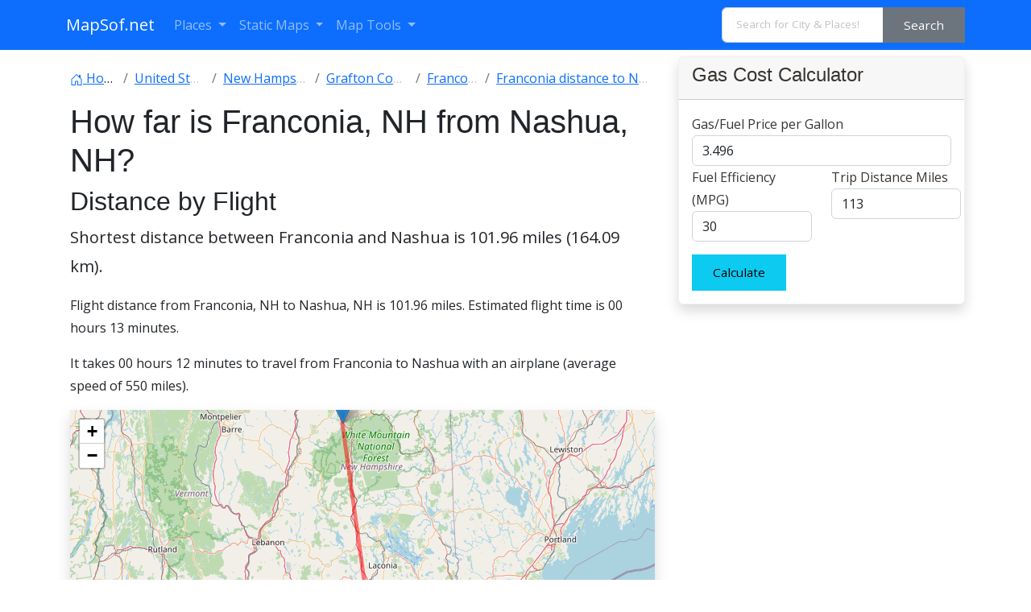

--- FILE ---
content_type: text/html; charset=UTF-8
request_url: https://www.mapsof.net/distance/franconia-nh-to-nashua
body_size: 12217
content:
<!DOCTYPE html><html lang="en" data-bs-theme="auto"><head><meta charset="utf-8"/>
<script>var __ezHttpConsent={setByCat:function(src,tagType,attributes,category,force,customSetScriptFn=null){var setScript=function(){if(force||window.ezTcfConsent[category]){if(typeof customSetScriptFn==='function'){customSetScriptFn();}else{var scriptElement=document.createElement(tagType);scriptElement.src=src;attributes.forEach(function(attr){for(var key in attr){if(attr.hasOwnProperty(key)){scriptElement.setAttribute(key,attr[key]);}}});var firstScript=document.getElementsByTagName(tagType)[0];firstScript.parentNode.insertBefore(scriptElement,firstScript);}}};if(force||(window.ezTcfConsent&&window.ezTcfConsent.loaded)){setScript();}else if(typeof getEzConsentData==="function"){getEzConsentData().then(function(ezTcfConsent){if(ezTcfConsent&&ezTcfConsent.loaded){setScript();}else{console.error("cannot get ez consent data");force=true;setScript();}});}else{force=true;setScript();console.error("getEzConsentData is not a function");}},};</script>
<script>var ezTcfConsent=window.ezTcfConsent?window.ezTcfConsent:{loaded:false,store_info:false,develop_and_improve_services:false,measure_ad_performance:false,measure_content_performance:false,select_basic_ads:false,create_ad_profile:false,select_personalized_ads:false,create_content_profile:false,select_personalized_content:false,understand_audiences:false,use_limited_data_to_select_content:false,};function getEzConsentData(){return new Promise(function(resolve){document.addEventListener("ezConsentEvent",function(event){var ezTcfConsent=event.detail.ezTcfConsent;resolve(ezTcfConsent);});});}</script>
<script>if(typeof _setEzCookies!=='function'){function _setEzCookies(ezConsentData){var cookies=window.ezCookieQueue;for(var i=0;i<cookies.length;i++){var cookie=cookies[i];if(ezConsentData&&ezConsentData.loaded&&ezConsentData[cookie.tcfCategory]){document.cookie=cookie.name+"="+cookie.value;}}}}
window.ezCookieQueue=window.ezCookieQueue||[];if(typeof addEzCookies!=='function'){function addEzCookies(arr){window.ezCookieQueue=[...window.ezCookieQueue,...arr];}}
addEzCookies([{name:"ezoab_310271",value:"mod101; Path=/; Domain=mapsof.net; Max-Age=7200",tcfCategory:"store_info",isEzoic:"true",},{name:"ezosuibasgeneris-1",value:"11954da6-388b-4d7e-5e76-cb9d4436bfb0; Path=/; Domain=mapsof.net; Expires=Tue, 19 Jan 2027 05:44:20 UTC; Secure; SameSite=None",tcfCategory:"understand_audiences",isEzoic:"true",}]);if(window.ezTcfConsent&&window.ezTcfConsent.loaded){_setEzCookies(window.ezTcfConsent);}else if(typeof getEzConsentData==="function"){getEzConsentData().then(function(ezTcfConsent){if(ezTcfConsent&&ezTcfConsent.loaded){_setEzCookies(window.ezTcfConsent);}else{console.error("cannot get ez consent data");_setEzCookies(window.ezTcfConsent);}});}else{console.error("getEzConsentData is not a function");_setEzCookies(window.ezTcfConsent);}</script><script type="text/javascript" data-ezscrex='false' data-cfasync='false'>window._ezaq = Object.assign({"edge_cache_status":11,"edge_response_time":443,"url":"https://www.mapsof.net/distance/franconia-nh-to-nashua"}, typeof window._ezaq !== "undefined" ? window._ezaq : {});</script><script type="text/javascript" data-ezscrex='false' data-cfasync='false'>window._ezaq = Object.assign({"ab_test_id":"mod101"}, typeof window._ezaq !== "undefined" ? window._ezaq : {});window.__ez=window.__ez||{};window.__ez.tf={};</script><script type="text/javascript" data-ezscrex='false' data-cfasync='false'>window.ezDisableAds = true;</script>
<script data-ezscrex='false' data-cfasync='false' data-pagespeed-no-defer>var __ez=__ez||{};__ez.stms=Date.now();__ez.evt={};__ez.script={};__ez.ck=__ez.ck||{};__ez.template={};__ez.template.isOrig=true;__ez.queue=__ez.queue||function(){var e=0,i=0,t=[],n=!1,o=[],r=[],s=!0,a=function(e,i,n,o,r,s,a){var l=arguments.length>7&&void 0!==arguments[7]?arguments[7]:window,d=this;this.name=e,this.funcName=i,this.parameters=null===n?null:w(n)?n:[n],this.isBlock=o,this.blockedBy=r,this.deleteWhenComplete=s,this.isError=!1,this.isComplete=!1,this.isInitialized=!1,this.proceedIfError=a,this.fWindow=l,this.isTimeDelay=!1,this.process=function(){f("... func = "+e),d.isInitialized=!0,d.isComplete=!0,f("... func.apply: "+e);var i=d.funcName.split("."),n=null,o=this.fWindow||window;i.length>3||(n=3===i.length?o[i[0]][i[1]][i[2]]:2===i.length?o[i[0]][i[1]]:o[d.funcName]),null!=n&&n.apply(null,this.parameters),!0===d.deleteWhenComplete&&delete t[e],!0===d.isBlock&&(f("----- F'D: "+d.name),m())}},l=function(e,i,t,n,o,r,s){var a=arguments.length>7&&void 0!==arguments[7]?arguments[7]:window,l=this;this.name=e,this.path=i,this.async=o,this.defer=r,this.isBlock=t,this.blockedBy=n,this.isInitialized=!1,this.isError=!1,this.isComplete=!1,this.proceedIfError=s,this.fWindow=a,this.isTimeDelay=!1,this.isPath=function(e){return"/"===e[0]&&"/"!==e[1]},this.getSrc=function(e){return void 0!==window.__ezScriptHost&&this.isPath(e)&&"banger.js"!==this.name?window.__ezScriptHost+e:e},this.process=function(){l.isInitialized=!0,f("... file = "+e);var i=this.fWindow?this.fWindow.document:document,t=i.createElement("script");t.src=this.getSrc(this.path),!0===o?t.async=!0:!0===r&&(t.defer=!0),t.onerror=function(){var e={url:window.location.href,name:l.name,path:l.path,user_agent:window.navigator.userAgent};"undefined"!=typeof _ezaq&&(e.pageview_id=_ezaq.page_view_id);var i=encodeURIComponent(JSON.stringify(e)),t=new XMLHttpRequest;t.open("GET","//g.ezoic.net/ezqlog?d="+i,!0),t.send(),f("----- ERR'D: "+l.name),l.isError=!0,!0===l.isBlock&&m()},t.onreadystatechange=t.onload=function(){var e=t.readyState;f("----- F'D: "+l.name),e&&!/loaded|complete/.test(e)||(l.isComplete=!0,!0===l.isBlock&&m())},i.getElementsByTagName("head")[0].appendChild(t)}},d=function(e,i){this.name=e,this.path="",this.async=!1,this.defer=!1,this.isBlock=!1,this.blockedBy=[],this.isInitialized=!0,this.isError=!1,this.isComplete=i,this.proceedIfError=!1,this.isTimeDelay=!1,this.process=function(){}};function c(e,i,n,s,a,d,c,u,f){var m=new l(e,i,n,s,a,d,c,f);!0===u?o[e]=m:r[e]=m,t[e]=m,h(m)}function h(e){!0!==u(e)&&0!=s&&e.process()}function u(e){if(!0===e.isTimeDelay&&!1===n)return f(e.name+" blocked = TIME DELAY!"),!0;if(w(e.blockedBy))for(var i=0;i<e.blockedBy.length;i++){var o=e.blockedBy[i];if(!1===t.hasOwnProperty(o))return f(e.name+" blocked = "+o),!0;if(!0===e.proceedIfError&&!0===t[o].isError)return!1;if(!1===t[o].isComplete)return f(e.name+" blocked = "+o),!0}return!1}function f(e){var i=window.location.href,t=new RegExp("[?&]ezq=([^&#]*)","i").exec(i);"1"===(t?t[1]:null)&&console.debug(e)}function m(){++e>200||(f("let's go"),p(o),p(r))}function p(e){for(var i in e)if(!1!==e.hasOwnProperty(i)){var t=e[i];!0===t.isComplete||u(t)||!0===t.isInitialized||!0===t.isError?!0===t.isError?f(t.name+": error"):!0===t.isComplete?f(t.name+": complete already"):!0===t.isInitialized&&f(t.name+": initialized already"):t.process()}}function w(e){return"[object Array]"==Object.prototype.toString.call(e)}return window.addEventListener("load",(function(){setTimeout((function(){n=!0,f("TDELAY -----"),m()}),5e3)}),!1),{addFile:c,addFileOnce:function(e,i,n,o,r,s,a,l,d){t[e]||c(e,i,n,o,r,s,a,l,d)},addDelayFile:function(e,i){var n=new l(e,i,!1,[],!1,!1,!0);n.isTimeDelay=!0,f(e+" ...  FILE! TDELAY"),r[e]=n,t[e]=n,h(n)},addFunc:function(e,n,s,l,d,c,u,f,m,p){!0===c&&(e=e+"_"+i++);var w=new a(e,n,s,l,d,u,f,p);!0===m?o[e]=w:r[e]=w,t[e]=w,h(w)},addDelayFunc:function(e,i,n){var o=new a(e,i,n,!1,[],!0,!0);o.isTimeDelay=!0,f(e+" ...  FUNCTION! TDELAY"),r[e]=o,t[e]=o,h(o)},items:t,processAll:m,setallowLoad:function(e){s=e},markLoaded:function(e){if(e&&0!==e.length){if(e in t){var i=t[e];!0===i.isComplete?f(i.name+" "+e+": error loaded duplicate"):(i.isComplete=!0,i.isInitialized=!0)}else t[e]=new d(e,!0);f("markLoaded dummyfile: "+t[e].name)}},logWhatsBlocked:function(){for(var e in t)!1!==t.hasOwnProperty(e)&&u(t[e])}}}();__ez.evt.add=function(e,t,n){e.addEventListener?e.addEventListener(t,n,!1):e.attachEvent?e.attachEvent("on"+t,n):e["on"+t]=n()},__ez.evt.remove=function(e,t,n){e.removeEventListener?e.removeEventListener(t,n,!1):e.detachEvent?e.detachEvent("on"+t,n):delete e["on"+t]};__ez.script.add=function(e){var t=document.createElement("script");t.src=e,t.async=!0,t.type="text/javascript",document.getElementsByTagName("head")[0].appendChild(t)};__ez.dot=__ez.dot||{};__ez.queue.addFileOnce('/detroitchicago/boise.js', '/detroitchicago/boise.js?gcb=195-0&cb=5', true, [], true, false, true, false);__ez.queue.addFileOnce('/parsonsmaize/abilene.js', '/parsonsmaize/abilene.js?gcb=195-0&cb=e80eca0cdb', true, [], true, false, true, false);__ez.queue.addFileOnce('/parsonsmaize/mulvane.js', '/parsonsmaize/mulvane.js?gcb=195-0&cb=e75e48eec0', true, ['/parsonsmaize/abilene.js'], true, false, true, false);__ez.queue.addFileOnce('/detroitchicago/birmingham.js', '/detroitchicago/birmingham.js?gcb=195-0&cb=539c47377c', true, ['/parsonsmaize/abilene.js'], true, false, true, false);</script>
<script data-ezscrex="false" type="text/javascript" data-cfasync="false">window._ezaq = Object.assign({"ad_cache_level":0,"adpicker_placement_cnt":0,"ai_placeholder_cache_level":0,"ai_placeholder_placement_cnt":-1,"domain":"mapsof.net","domain_id":310271,"ezcache_level":0,"ezcache_skip_code":14,"has_bad_image":0,"has_bad_words":0,"is_sitespeed":0,"lt_cache_level":0,"response_size":47696,"response_size_orig":41941,"response_time_orig":436,"template_id":5,"url":"https://www.mapsof.net/distance/franconia-nh-to-nashua","word_count":0,"worst_bad_word_level":0}, typeof window._ezaq !== "undefined" ? window._ezaq : {});__ez.queue.markLoaded('ezaqBaseReady');</script>
<script type='text/javascript' data-ezscrex='false' data-cfasync='false'>
window.ezAnalyticsStatic = true;

function analyticsAddScript(script) {
	var ezDynamic = document.createElement('script');
	ezDynamic.type = 'text/javascript';
	ezDynamic.innerHTML = script;
	document.head.appendChild(ezDynamic);
}
function getCookiesWithPrefix() {
    var allCookies = document.cookie.split(';');
    var cookiesWithPrefix = {};

    for (var i = 0; i < allCookies.length; i++) {
        var cookie = allCookies[i].trim();

        for (var j = 0; j < arguments.length; j++) {
            var prefix = arguments[j];
            if (cookie.indexOf(prefix) === 0) {
                var cookieParts = cookie.split('=');
                var cookieName = cookieParts[0];
                var cookieValue = cookieParts.slice(1).join('=');
                cookiesWithPrefix[cookieName] = decodeURIComponent(cookieValue);
                break; // Once matched, no need to check other prefixes
            }
        }
    }

    return cookiesWithPrefix;
}
function productAnalytics() {
	var d = {"pr":[6],"omd5":"3d1a9868191fc899a07653651549aaea","nar":"risk score"};
	d.u = _ezaq.url;
	d.p = _ezaq.page_view_id;
	d.v = _ezaq.visit_uuid;
	d.ab = _ezaq.ab_test_id;
	d.e = JSON.stringify(_ezaq);
	d.ref = document.referrer;
	d.c = getCookiesWithPrefix('active_template', 'ez', 'lp_');
	if(typeof ez_utmParams !== 'undefined') {
		d.utm = ez_utmParams;
	}

	var dataText = JSON.stringify(d);
	var xhr = new XMLHttpRequest();
	xhr.open('POST','/ezais/analytics?cb=1', true);
	xhr.onload = function () {
		if (xhr.status!=200) {
            return;
		}

        if(document.readyState !== 'loading') {
            analyticsAddScript(xhr.response);
            return;
        }

        var eventFunc = function() {
            if(document.readyState === 'loading') {
                return;
            }
            document.removeEventListener('readystatechange', eventFunc, false);
            analyticsAddScript(xhr.response);
        };

        document.addEventListener('readystatechange', eventFunc, false);
	};
	xhr.setRequestHeader('Content-Type','text/plain');
	xhr.send(dataText);
}
__ez.queue.addFunc("productAnalytics", "productAnalytics", null, true, ['ezaqBaseReady'], false, false, false, true);
</script><base href="https://www.mapsof.net/distance/franconia-nh-to-nashua"/>
    
    <meta name="viewport" content="width=device-width, initial-scale=1"/>
    <title>Distance from Franconia, NH to Nashua, NH - MapSof.net</title>
    <link rel="preconnect" href="https://fonts.googleapis.com"/>
    <link rel="shortcut icon" href="https://www.mapsof.net/favicon.png"/>
    <link rel="apple-touch-icon-precomposed" type="image/x-icon" href="https://www.mapsof.net/icons/apple-touch-icon-72x72-precomposed.png" sizes="72x72"/>
    <link rel="apple-touch-icon-precomposed" type="image/x-icon" href="https://www.mapsof.net/icons/apple-touch-icon-114x114-precomposed.png" sizes="114x114"/>
    <link rel="apple-touch-icon-precomposed" type="image/x-icon" href="https://www.mapsof.net/icons/apple-touch-icon-144x144-precomposed.png" sizes="144x144"/>
    <link rel="apple-touch-icon-precomposed" type="image/x-icon" href="https://www.mapsof.net/icons/apple-touch-icon-precomposed.png" sizes="72x72"/>

    <link href="https://fonts.googleapis.com/css?family=Open%20Sans:400|Barlow%20Semi%20Condensed:400&amp;display=swap" rel="stylesheet"/>
    <link href="https://www.mapsof.net/css/main.css?v=22" rel="stylesheet"/>
    <style>

        /* Body font */
        /* Open Sans */
        body {
            font-family: "Open Sans", -apple-system, BlinkMacSystemFont, "Segoe UI", Roboto, "Helvetica Neue", Arial, "Noto Sans", sans-serif, "Apple Color Emoji", "Segoe UI Emoji", "Segoe UI Symbol", "Noto Color Emoji";;
        }

        h1,h2,h3,h4,h5,h6,.h1,.h2,.h3,.h4,.h5,.h6 {
            font-family: "Barlow%20Semi%20Condensed", -apple-system, BlinkMacSystemFont, "Segoe UI", Roboto, "Helvetica Neue", Arial, "Noto Sans", sans-serif, "Apple Color Emoji", "Segoe UI Emoji", "Segoe UI Symbol", "Noto Color Emoji";;
        }


    </style>
    <meta name="csrf-token" content="8juyHpUxBSqzFiBf8q9azvyeRrGgav1QqqVdJ918"/>
                <link rel="canonical" href="https://www.mapsof.net/distance/franconia-nh-to-nashua"/>
        
    <link rel="stylesheet" href="https://unpkg.com/leaflet@1.7.1/dist/leaflet.css" integrity="sha512-xodZBNTC5n17Xt2atTPuE1HxjVMSvLVW9ocqUKLsCC5CXdbqCmblAshOMAS6/keqq/sMZMZ19scR4PsZChSR7A==" crossorigin=""/>
    <meta name="msvalidate.01" content="30F7ECA6E2363D352102C079AB195349"/>
            <script async="" src="https://pagead2.googlesyndication.com/pagead/js/adsbygoogle.js?client=ca-pub-8160334565061760" crossorigin="anonymous"></script>
    

<script type='text/javascript'>
var ezoTemplate = 'orig_site';
var ezouid = '1';
var ezoFormfactor = '1';
</script><script data-ezscrex="false" type='text/javascript'>
var soc_app_id = '0';
var did = 310271;
var ezdomain = 'mapsof.net';
var ezoicSearchable = 1;
</script></head>
<body>

<nav class="navbar navbar-expand-lg bg-primary navbar-dark" data-bs-theme="dark">
    <div class="container">
        <a class="navbar-brand" href="https://www.mapsof.net" title="Go to homepage">MapSof.net</a>
        <button class="navbar-toggler" type="button" data-bs-toggle="collapse" data-bs-target="#navbarColor02" aria-controls="navbarColor02" aria-expanded="false" aria-label="Toggle navigation">
            <span class="navbar-toggler-icon"></span>
        </button>
        <div class="collapse navbar-collapse" id="navbarColor02">
            <ul class="navbar-nav me-auto mb-2 mb-lg-0">
                <li class="nav-item dropdown">
                    <a class="nav-link dropdown-toggle" href="#" id="places" role="button" data-bs-toggle="dropdown" aria-expanded="false">
                        Places
                    </a>
                    <ul class="dropdown-menu" aria-labelledby="places">
                        <li><a class="dropdown-item" href="/places/countries">Countries</a></li>
                        <li><a class="dropdown-item" href="/places/states">States</a></li>
                        <li><a class="dropdown-item" href="/places/capital-cities">Capital Cities</a></li>
                        <li><a class="dropdown-item" href="/places/cities">Cities</a></li>

                        <li><a class="dropdown-item" href="/places/all"></a></li>
                    </ul>
                </li>

                <li class="nav-item dropdown">
                    <a class="nav-link dropdown-toggle" href="#" id="smaps" role="button" data-bs-toggle="dropdown" aria-expanded="false">
                        Static Maps
                    </a>
                    <ul class="dropdown-menu" aria-labelledby="smaps">
                        <li> <a class="dropdown-item" href="/map-search?maptype=physical" title="Physical maps">Physical</a></li>
                        <li> <a class="dropdown-item" href="/map-search?maptype=political" title="Political maps">Political</a></li>
                        <li> <a class="dropdown-item" href="/map-search?maptype=topo" title="Topographic maps">Topo</a></li>
                        <li> <a class="dropdown-item" href="/map-search?maptype=relief" title="Relief maps">Relief</a></li>
                        <li> <a class="dropdown-item" href="/map-search?maptype=historical" title="Historical maps">Historical</a></li>
                        <li> <a class="dropdown-item" href="/map-search?maptype=satellite" title="Satellite maps">Satellite</a></li>
                        <li> <a class="dropdown-item" href="/map-search?maptype=road" title="Road map">Road</a></li>
                        <li> <a class="dropdown-item" href="/map-search?maptype=street" title="Street maps">Street</a></li>
                        <li> <a class="dropdown-item" href="/map-search?maptype=climate" title="Climate maps">Climate</a></li>
                    </ul>
                </li>
                <li class="nav-item dropdown">
                    <a class="nav-link dropdown-toggle" href="#" id="maptools" role="button" data-bs-toggle="dropdown" aria-expanded="false">
                        Map Tools
                    </a>
                    <ul class="dropdown-menu" aria-labelledby="maptools">
                        <li><a class="dropdown-item" href="/distance-calculator">Distance Calculator</a></li>
                        
                        <li><a class="dropdown-item" href="/address-locator">Address Locator </a></li>
                        
                        <li><a class="dropdown-item" href="/street-view">Street View</a></li>
                        <li><a class="dropdown-item" href="/geocoder">Geocoder Tool</a></li>
                        
                        <li><a class="dropdown-item" href="/coordinate">Coordinates</a></li>
                    </ul>
                </li>

            </ul>

            <form class="d-flex" action="/search" method="get">
                <div id="search-by-category">
                    <div class="search-container">
                        <div class="search-box input-group">
                            <input type="text" autocomplete="off" id="text-search" name="q" placeholder="Search for City &amp; Places!" class="input-sm form-control" autocomplete="off"/>
                            <button type="button" id="btn-search-category" class="btn btn-sm btn-secondary"><span class="hidden-xs hidden-sm">Search</span><span class="visible-xs visible-sm"><i class="fal fa-search"></i></span></button>
                        </div>
                    </div>
                </div>
            </form>
        </div>
    </div>
</nav>

    <div class="container">
        <div class="row">
            
            <div class="col-md-8">
                <div class="bg-white" style="padding: 5px;">
                <nav aria-label="breadcrumb">
                    <ol class="breadcrumb flex-nowrap pt-3" itemscope="" itemtype="https://schema.org/BreadcrumbList">
                        <li class="breadcrumb-item text-truncate" itemprop="itemListElement" itemscope="" itemtype="https://schema.org/ListItem">
                            <a itemprop="item" href="https://www.mapsof.net">
                                <svg xmlns="http://www.w3.org/2000/svg" width="16" height="16" fill="currentColor" class="bi bi-house-door" viewBox="0 0 16 16">
                                    <path d="M8.354 1.146a.5.5 0 0 0-.708 0l-6 6A.5.5 0 0 0 1.5 7.5v7a.5.5 0 0 0 .5.5h4.5a.5.5 0 0 0 .5-.5v-4h2v4a.5.5 0 0 0 .5.5H14a.5.5 0 0 0 .5-.5v-7a.5.5 0 0 0-.146-.354L13 5.793V2.5a.5.5 0 0 0-.5-.5h-1a.5.5 0 0 0-.5.5v1.293L8.354 1.146zM2.5 14V7.707l5.5-5.5 5.5 5.5V14H10v-4a.5.5 0 0 0-.5-.5h-3a.5.5 0 0 0-.5.5v4H2.5z"></path>
                                </svg> <span itemprop="name">Home</span></a>
                            <meta itemprop="position" content="1"/>
                        </li>
                                                                            <li class="breadcrumb-item text-truncate" itemprop="itemListElement" itemscope="" itemtype="https://schema.org/ListItem">
                                <a itemprop="item" href="https://www.mapsof.net/united-states">
                                    <span itemprop="name">United States</span></a>
                                <meta itemprop="position" content="3"/>
                            </li>
                                                                            <li class="breadcrumb-item text-truncate" itemprop="itemListElement" itemscope="" itemtype="https://schema.org/ListItem">
                                <a itemprop="item" href="https://www.mapsof.net/new-hampshire">
                                    <span itemprop="name">New Hampshire</span></a>
                                <meta itemprop="position" content="4"/>
                            </li>
                                                                            <li class="breadcrumb-item text-truncate" itemprop="itemListElement" itemscope="" itemtype="https://schema.org/ListItem">
                                <a itemprop="item" href="https://www.mapsof.net/grafton-county">
                                    <span itemprop="name">Grafton County</span></a>
                                <meta itemprop="position" content="5"/>
                            </li>
                                                <li class="breadcrumb-item text-truncate" itemprop="itemListElement" itemscope="" itemtype="https://schema.org/ListItem">
                            <a itemprop="item" href="https://www.mapsof.net/franconia-nh">
                                <span itemprop="name">Franconia</span></a>
                            <meta itemprop="position" content="6"/>
                        </li>
                        <li class="breadcrumb-item text-truncate" itemprop="itemListElement" itemscope="" itemtype="https://schema.org/ListItem">
                            <a itemprop="item" href="https://www.mapsof.net/distance/franconia-nh-to-nashua">
                                <span itemprop="name">Franconia distance to Nashua </span></a>
                            <meta itemprop="position" content="6"/>
                        </li>
                    </ol>


                </nav>
                <h1 class="h1">How far is  Franconia, NH from Nashua, NH?</h1>

                    
                <h2>Distance by Flight</h2>
                <p class="lead">Shortest distance between Franconia and Nashua is <strong>101.96 miles (164.09 km)</strong>.</p>
                    <p>Flight distance from Franconia, NH  to Nashua, NH is 101.96 miles. Estimated flight time is 00 hours 13 minutes.</p>

                <p>It takes 00 hours 12 minutes to travel from Franconia to Nashua with an airplane (average speed of 550 miles).</p>                <div id="distance-map" style="width:100%;height:400px;" class="map shadow mb-4"></div>
                <h2>Driving distance</h2>
                <p class="lead">The driving distance from Franconia, New Hampshire to Nashua, New Hampshire is:
                     <strong>113.12 miles (182.06 km)</strong> by car.</p>

                <p>Driving from Franconia to Nashua will take approximately 01 hours 49 minutes.</p>



                <div class="row row-cols-1 row-cols-md-2 g-4">
                    <div class="col">
                        <div class="card">
                                                            <a href="https://www.mapsof.net/franconia-nh"><img src="https://cdn.mapsof.net/images/509/5086325/franconia-nh-image_66718.jpg" loading="lazy" class="card-img-top" alt="Nashua image"/></a>
                                                        <div class="card-body">
                                <h5 class="card-title">#1 <a href="https://www.mapsof.net/franconia-nh">Franconia</a> </h5>
                                <p class="card-text">Town in New Hampshire</p>
                            </div>
                            <table class="table table-striped">
                                <tbody>
                                <tr>
                                    <th>Population</th>
                                    <td>1116</td>
                                </tr>
                                <tr>
                                    <th>GPS Coordinates</th>
                                    <td>44°13&#39;37&#34;N 71°44&#39;52&#34;W</td>
                                </tr>
                                <tr>
                                    <th>Latitude</th>
                                    <td>44.2270100</td>
                                </tr>
                                <tr>
                                    <th>Longitude</th>
                                    <td>-71.7478600</td>
                                </tr>
                                <tr>
                                    <th>Altitude</th>
                                    <td>285</td>
                                </tr>
                                <tr>
                                    <th>Country</th>
                                    <td><a href="https://www.mapsof.net/united-states">United States</a></td>
                                </tr>
                                </tbody>
                            </table>
                        </div>
                    </div>
                    <div class="col">
                        <div class="card">
                                                            <a href="https://www.mapsof.net/nashua"><img src="https://cdn.mapsof.net/images/509/5090046/nashua-image_4669.jpg" loading="lazy" class="card-img-top" alt="Nashua image"/></a>
                                                        <div class="card-body">
                                <h5 class="card-title">#2 <a href="https://www.mapsof.net/nashua">Nashua</a> </h5>
                                <p class="card-text"> The most populous city in Hillsborough County, New Hampshire. It is located on the Merrimack River in southern New Hampshire. Nashua is known for its many parks and green spaces, its many historical sites, and its many attractions, such as the Nashua Historical Society and the Nashua Arts Festival. </p>
                            </div>
                            <table class="table table-striped">
                                <tbody>
                                <tr>
                                    <th>Population</th>
                                    <td>89167</td>
                                </tr>
                                <tr>
                                    <th>GPS Coordinates</th>
                                    <td>42°45&#39;55&#34;N 71°28&#39;3&#34;W</td>
                                </tr>
                                <tr>
                                    <th>Latitude</th>
                                    <td>42.7653700</td>
                                </tr>
                                <tr>
                                    <th>Longitude</th>
                                    <td>-71.4675700</td>
                                </tr>
                                <tr>
                                    <th>Altitude</th>
                                    <td>49</td>
                                </tr>
                                <tr>
                                    <th>Country</th>
                                    <td><a href="https://www.mapsof.net/united-states">United States</a></td>
                                </tr>
                                </tbody>
                            </table>
                        </div>
                    </div>

                </div>

                <div class="alert alert-light" role="alert">
                    Starting point in Franconia: Easton Road (-71.747881,44.227015)<br/>
                    Ending point in Nashua: Main Street (-71.467542,42.765332)
                </div>

                <h4>Estimated Travel Time Between Franconia and Nashua</h4>
                <p>The distance between Franconia and Nashua is <strong>182 km</strong> if you choose to drive by road. You can go 02 hours 01 minutes if you drive your car at an average speed of 90 kilometers / hour. For different choices, please review the avg. speed travel time table on the below.</p>

                                    <p>There is no time difference between Franconia and Nashua. The current time is 00:44:20.</p>
                
                <table class="table table-striped">
                    <tbody>
                    <tr>
                        <th>Average Speed</th>
                        <th>Travel Time</th>
                    </tr>
                    <tr>
                        <td>30 mph (48.3 km/h)</td>
                        <td>03 hours 46 minutes </td>
                    </tr>
                    <tr>
                        <td>40 mph (64.37 km/h)</td>
                        <td>02 hours 49 minutes</td>
                    </tr>
                    <tr>
                        <td>50 mph (80.47 km/h)</td>
                        <td>02 hours 15 minutes</td>
                    </tr>
                    <tr>
                        <td>60 mph (96.56 km/h)</td>
                        <td>01 hours 53 minutes</td>
                    </tr>
                    <tr>
                        <td>70 mph (112.65 km/h)</td>
                        <td>01 hours 36 minutes</td>
                    </tr>
                    <tr>
                        <td>75 mph (120.7 km/h)</td>
                        <td>01 hours 30 minutes</td>
                    </tr>
                    <tr>
                        <td>80 mph (128.75 km/h)</td>
                        <td>01 hours 24 minutes</td>
                    </tr>
                    </tbody>
                </table>
                <h3>Gas Consumption</h3>
                <p>A car with a fuel efficiency of 8.3 l/100 km will need <b>15.11 liters</b> (3.99 gallon) of gas to cover the route between Franconia and Nashua.<br/>

                    The estimated cost of gas to go from Franconia to Nashua is <b>$13.96</b> (diesel $17.5).</p>

                    <p>New Hampshire gas prices.</p>
                        <table class="table table-gray">
                            <thead>
                            <tr>
                                <th></th>
                                <th>Gasoline</th>
                                <th>Mid Grade</th>
                                <th>Premium</th>
                                <th>Diesel</th>
                            </tr>
                            </thead>
                            <tbody>
                            <tr>
                                <th>Gallon</th>
                                <td>$3.5</td>
                                <td>$3.96</td>
                                <td>$4.38</td>
                                <td>$4.38</td>
                            </tr>
                            <tr>
                                <th>Total</th>
                                <td>$13.96</td>
                                <td>$15.81</td>
                                <td>$17.5</td>
                                <td>$17.5</td>
                            </tr>

                            </tbody>
                        </table>


                <p class="text-muted">Take a look at our <a href="#calculator">Gas Cost Calculator</a> feature. It will figure out how much it will cost to drive this particular distance.</p>
                <p class="text-muted">The average gas price (in <a href="https://www.mapsof.net/new-hampshire">New Hampshire</a> ) per gallon of daily gas for calculations is $3.496 (Diesel $4.384) /gallon. Last changed prices on January 19, 2026.</p>


                <h3>How did we calculate the distance?</h3>
                <p class="text-muted">The place names are translated into coordinates to approximate the distance between Franconia and Nashua (latitude and longitude). Cities, states, and countries each have their own regional center. The Haversine formula is used to measure the radius.</p>

                </div>
                                <h2>Distance to Other Cities</h2>













                    <div class="container">
                    <div class="row">
                                                                            <div class="col-md-6 col-sm-12">
                            <div class="card mt-3">
                                <div class="card-header"><a href="https://www.mapsof.net/bedford-nh">Bedford, NH</a></div>
                                                                    <a href="https://www.mapsof.net/distance/franconia-nh-to-bedford-nh"><img src="https://cdn.mapsof.net/images/508/5083221/bedford-nh-image_64666.jpg" class="card-img-top" loading="lazy" alt="Nashua image"/></a>
                                
                                <div class="card-body">
                                    <p class="card-text">Driving <a href="https://www.mapsof.net/distance/franconia-nh-to-bedford-nh">distance from Bedford, NH to Franconia</a> 101.06 miles (163 km) </p>
                                </div>
                                    <div class="card-footer">01 hours 41 minutes.</div>
                            </div>


                        </div>
                                                                                                        <div class="col-md-6 col-sm-12">
                            <div class="card mt-3">
                                <div class="card-header"><a href="https://www.mapsof.net/concord-nh">Concord, NH</a></div>
                                                                    <a href="https://www.mapsof.net/distance/franconia-nh-to-concord-nh"><img src="https://cdn.mapsof.net/images/508/5084868/concord-nh-image_64914.jpg" class="card-img-top" loading="lazy" alt="Nashua image"/></a>
                                
                                <div class="card-body">
                                    <p class="card-text">Driving <a href="https://www.mapsof.net/distance/franconia-nh-to-concord-nh">distance from Concord, NH to Franconia</a> 78.83 miles (127 km) </p>
                                </div>
                                    <div class="card-footer">01 hours 18 minutes.</div>
                            </div>


                        </div>
                                                                                                        <div class="col-md-6 col-sm-12">
                            <div class="card mt-3">
                                <div class="card-header"><a href="https://www.mapsof.net/derry-nh">Derry, NH</a></div>
                                                                    <a href="https://www.mapsof.net/distance/franconia-nh-to-derry-nh"><img src="https://cdn.mapsof.net/images/509/5085374/derry-nh-image_66805.jpg" class="card-img-top" loading="lazy" alt="Nashua image"/></a>
                                
                                <div class="card-body">
                                    <p class="card-text">Driving <a href="https://www.mapsof.net/distance/franconia-nh-to-derry-nh">distance from Derry, NH to Franconia</a> 106.76 miles (172 km) </p>
                                </div>
                                    <div class="card-footer">01 hours 46 minutes.</div>
                            </div>


                        </div>
                                                                                                        <div class="col-md-6 col-sm-12">
                            <div class="card mt-3">
                                <div class="card-header"><a href="https://www.mapsof.net/derry-village">Derry Village, NH</a></div>
                                
                                <div class="card-body">
                                    <p class="card-text">Driving <a href="https://www.mapsof.net/distance/franconia-nh-to-derry-village">distance from Derry Village, NH to Franconia</a> 105.95 miles (171 km) </p>
                                </div>
                                    <div class="card-footer">01 hours 45 minutes.</div>
                            </div>


                        </div>
                                                                                                        <div class="col-md-6 col-sm-12">
                            <div class="card mt-3">
                                <div class="card-header"><a href="https://www.mapsof.net/dover-nh">Dover, NH</a></div>
                                                                    <a href="https://www.mapsof.net/distance/franconia-nh-to-dover-nh"><img src="https://cdn.mapsof.net/images/509/5085520/dover-nh-image_65762.jpg" class="card-img-top" loading="lazy" alt="Nashua image"/></a>
                                
                                <div class="card-body">
                                    <p class="card-text">Driving <a href="https://www.mapsof.net/distance/franconia-nh-to-dover-nh">distance from Dover, NH to Franconia</a> 116.11 miles (187 km) </p>
                                </div>
                                    <div class="card-footer">01 hours 56 minutes.</div>
                            </div>


                        </div>
                                                                                                        <div class="col-md-6 col-sm-12">
                            <div class="card mt-3">
                                <div class="card-header"><a href="https://www.mapsof.net/east-concord">East Concord, NH</a></div>
                                
                                <div class="card-body">
                                    <p class="card-text">Driving <a href="https://www.mapsof.net/distance/franconia-nh-to-east-concord">distance from East Concord, NH to Franconia</a> 77.38 miles (125 km) </p>
                                </div>
                                    <div class="card-footer">01 hours 17 minutes.</div>
                            </div>


                        </div>
                                                                                                        <div class="col-md-6 col-sm-12">
                            <div class="card mt-3">
                                <div class="card-header"><a href="https://www.mapsof.net/keene">Keene, NH</a></div>
                                                                    <a href="https://www.mapsof.net/distance/franconia-nh-to-keene"><img src="https://cdn.mapsof.net/images/509/5088262/keene-image_12558.jpg" class="card-img-top" loading="lazy" alt="Nashua image"/></a>
                                
                                <div class="card-body">
                                    <p class="card-text">Driving <a href="https://www.mapsof.net/distance/franconia-nh-to-keene">distance from Keene, NH to Franconia</a> 131.92 miles (212 km) </p>
                                </div>
                                    <div class="card-footer">02 hours 11 minutes.</div>
                            </div>


                        </div>
                                                                                                        <div class="col-md-6 col-sm-12">
                            <div class="card mt-3">
                                <div class="card-header"><a href="https://www.mapsof.net/manchester-nh">Manchester, NH</a></div>
                                                                    <a href="https://www.mapsof.net/distance/franconia-nh-to-manchester-nh"><img src="https://cdn.mapsof.net/images/509/5089178/manchester-nh-image_64667.jpg" class="card-img-top" loading="lazy" alt="Nashua image"/></a>
                                
                                <div class="card-body">
                                    <p class="card-text">Driving <a href="https://www.mapsof.net/distance/franconia-nh-to-manchester-nh">distance from Manchester, NH to Franconia</a> 95.4 miles (154 km) </p>
                                </div>
                                    <div class="card-footer">01 hours 35 minutes.</div>
                            </div>


                        </div>
                                                                                                        <div class="col-md-6 col-sm-12">
                            <div class="card mt-3">
                                <div class="card-header"><a href="https://www.mapsof.net/city-of-manchester">City of Manchester, NH</a></div>
                                                                    <a href="https://www.mapsof.net/distance/franconia-nh-to-city-of-manchester"><img src="https://cdn.mapsof.net/images/509/5089193/city-of-manchester-image_64668.jpg" class="card-img-top" loading="lazy" alt="Nashua image"/></a>
                                
                                <div class="card-body">
                                    <p class="card-text">Driving <a href="https://www.mapsof.net/distance/franconia-nh-to-city-of-manchester">distance from City of Manchester, NH to Franconia</a> 96.86 miles (156 km) </p>
                                </div>
                                    <div class="card-footer">01 hours 36 minutes.</div>
                            </div>


                        </div>
                                                                                                        <div class="col-md-6 col-sm-12">
                            <div class="card mt-3">
                                <div class="card-header"><a href="https://www.mapsof.net/merrimack">Merrimack, NH</a></div>
                                                                    <a href="https://www.mapsof.net/distance/franconia-nh-to-merrimack"><img src="https://cdn.mapsof.net/images/509/5089478/merrimack-image_11329.jpg" class="card-img-top" loading="lazy" alt="Nashua image"/></a>
                                
                                <div class="card-body">
                                    <p class="card-text">Driving <a href="https://www.mapsof.net/distance/franconia-nh-to-merrimack">distance from Merrimack, NH to Franconia</a> 105.36 miles (170 km) </p>
                                </div>
                                    <div class="card-footer">01 hours 45 minutes.</div>
                            </div>


                        </div>
                                                                                                        <div class="col-md-6 col-sm-12">
                            <div class="card mt-3">
                                <div class="card-header"><a href="https://www.mapsof.net/rochester-nh">Rochester, NH</a></div>
                                                                    <a href="https://www.mapsof.net/distance/franconia-nh-to-rochester-nh"><img src="https://cdn.mapsof.net/images/509/5091872/rochester-nh-image_65854.jpg" class="card-img-top" loading="lazy" alt="Nashua image"/></a>
                                
                                <div class="card-body">
                                    <p class="card-text">Driving <a href="https://www.mapsof.net/distance/franconia-nh-to-rochester-nh">distance from Rochester, NH to Franconia</a> 98.53 miles (159 km) </p>
                                </div>
                                    <div class="card-footer">01 hours 38 minutes.</div>
                            </div>


                        </div>
                                                                                                        <div class="col-md-6 col-sm-12">
                            <div class="card mt-3">
                                <div class="card-header"><a href="https://www.mapsof.net/salem-nh">Salem, NH</a></div>
                                                                    <a href="https://www.mapsof.net/distance/franconia-nh-to-salem-nh"><img src="https://cdn.mapsof.net/images/509/5092268/salem-nh-image_66803.jpg" class="card-img-top" loading="lazy" alt="Nashua image"/></a>
                                
                                <div class="card-body">
                                    <p class="card-text">Driving <a href="https://www.mapsof.net/distance/franconia-nh-to-salem-nh">distance from Salem, NH to Franconia</a> 118.77 miles (191 km) </p>
                                </div>
                                    <div class="card-footer">01 hours 58 minutes.</div>
                            </div>


                        </div>
                                                                        </div>
                    </div>
                        <script async="" src="https://cdn.jsdelivr.net/npm/masonry-layout@4.2.2/dist/masonry.pkgd.min.js" integrity="sha384-GNFwBvfVxBkLMJpYMOABq3c+d3KnQxudP/mGPkzpZSTYykLBNsZEnG2D9G/X/+7D" crossorigin="anonymous"></script>

                            </div>

            <div class="col-md-4">

                <script type="text/javascript">
                    function fuel_calculator(price_fuel, mpg, distance) {
                        price_fuel = parseFloat(price_fuel);
                        mpg = parseFloat(mpg);
                        distance = parseFloat(distance);
                        gallons = (distance/mpg).toFixed(2);          price = (gallons * price_fuel).toFixed(1);
                        return document.getElementById('results').innerHTML = "<hr><p class='text-primary'>Fuel consumption: <span>" + gallons + "</span> gallons</p> <p class='text-danger'>Cost: <span>$" + price + "</span></p>";
                    };
                </script>

                <div class="card shadow mt-2 mb-3" id="calculator">
                    <div class="card-header"><h4 class="card-title">Gas Cost Calculator</h4></div>
                    <div class="card-body">
                        <div role="form" class="calculation_form">
                            <div class="row row_clear">
                                <div class="col-xs-12 col-sm-12 col-md-12 col-lg-12 row_clear">
                                    <div class="form-group">
                                        <label for="fuel2">Gas/Fuel Price per Gallon</label>
                                        <input type="text" class="form-control" id="fuel2" value="3.496"/>
                                    </div>
                                </div>
                                <div class="col-xs-12 col-sm-12 col-md-6 col-lg-6 row_clear">
                                    <div class="form-group">
                                        <label for="fuelConsumption">Fuel Efficiency (MPG)</label>
                                        <input type="text" class="form-control" id="fuelConsumption" value="30"/>
                                    </div>
                                </div>
                                <div class="form_distance col-xs-12 col-sm-12 col-md-6 col-lg-6 col-lg-offset-1" style="padding-right: 0px;">
                                    <div class="form-group">
                                        <label for="miroute2">Trip Distance Miles</label>
                                        <input type="text" class="form-control" id="miroute2" value="113"/>
                                    </div>
                                </div>
                                <div class="col-xs-12 col-sm-12 col-md-12 col-lg-12 calculation_form_info row_clear">
                                    <p id="results"></p>
                                </div>
                                <div class="col-xs-12 col-sm-12 col-md-12 col-lg-12">
                                    <button type="submit" onclick="fuel_calculator(document.getElementById(&#39;fuel2&#39;).value,document.getElementById(&#39;fuelConsumption&#39;).value,document.getElementById(&#39;miroute2&#39;).value)" class="btn btn-info btn-block">Calculate</button>
                                </div>
                            </div>
                        </div>
                    </div>
                </div>
                            </div>
        </div>

    </div>

<footer>
        <div class="container justify-content-center px-5 mt-5">
        <div class="row row-cols-2 row-cols-md-4 g-4">
            <div class="col">
                <ul class="list-unstyled">
                    <li class="mt-md-0 mt-4">Places</li>
                    <li><a href="https://www.mapsof.net/places/countries">Countries</a></li>
                    <li><a href="https://www.mapsof.net/places/states">States</a></li>
                    <li><a href="https://www.mapsof.net/places/cities">Cities</a></li>
                    <li><a href="https://www.mapsof.net/places/school">Schools</a></li>
                </ul>
            </div>

            <div class="col">
                <ul class="list-unstyled">
                    <li class="mt-md-0 mt-4">Static Maps</li>
                    <li><a href="https://www.mapsof.net/map-search?maptype=physical">Physical Maps</a> </li>
                    <li><a href="https://www.mapsof.net/map-search?maptype=political">Political Maps</a></li>
                    <li><a href="https://www.mapsof.net/map-search?maptype=historical">Historical Images</a></li>
                    <li><a href="https://www.mapsof.net/map-search?maptype=road">Road Maps</a></li>
                </ul>
            </div>

            <div class="col">
                <ul class="list-unstyled">
                    <li class="mt-md-0 mt-4">US Cities</li>
                    <li><a href="https://www.mapsof.net/california/cities">California Cities</a></li>
                    <li><a href="https://www.mapsof.net/texas/cities">Texas Cities</a></li>
                    <li><a href="https://www.mapsof.net/florida/cities">Florida Cities</a></li>
                    <li><a href="https://www.mapsof.net/new-york/cities">New York Cities</a></li>
                </ul>
            </div>
            <div class="col">
                <ul class="list-unstyled">
                    <li class="mt-md-0 mt-4"><a href="https://www.mapsof.net/about">About</a></li>
                    <li><a href="https://www.mapsof.net/terms">Terms of Use</a> </li>
                    <li><a href="https://www.mapsof.net/privacy">Privacy Policy</a></li>
                    <li><a href="https://www.mapsof.net/copyright">Copyright</a></li>
                    <li><a href="https://www.mapsof.net/contact">Contact</a></li>
                </ul>
            </div>
        </div>

        <div class="row justify-content-center px-3 py-3 pt-5">
            <div class="col text-center">
                <p class="mb-0">©2008-2024 MapSof.net. All rights reserved.</p>
            </div>
        </div>
        </div>
    </footer>

<script src="https://cdnjs.cloudflare.com/ajax/libs/jquery/3.6.0/jquery.min.js" integrity="sha512-894YE6QWD5I59HgZOGReFYm4dnWc1Qt5NtvYSaNcOP+u1T9qYdvdihz0PPSiiqn/+/3e7Jo4EaG7TubfWGUrMQ==" crossorigin="anonymous" referrerpolicy="no-referrer"></script>
<script src="https://cdn.jsdelivr.net/npm/@popperjs/core@2.11.8/dist/umd/popper.min.js" integrity="sha384-I7E8VVD/ismYTF4hNIPjVp/Zjvgyol6VFvRkX/vR+Vc4jQkC+hVqc2pM8ODewa9r" crossorigin="anonymous"></script>
<script src="https://cdn.jsdelivr.net/npm/bootstrap@5.3.0/dist/js/bootstrap.min.js" integrity="sha384-fbbOQedDUMZZ5KreZpsbe1LCZPVmfTnH7ois6mU1QK+m14rQ1l2bGBq41eYeM/fS" crossorigin="anonymous"></script>

        <script src="https://unpkg.com/leaflet@1.7.1/dist/leaflet.js" integrity="sha512-XQoYMqMTK8LvdxXYG3nZ448hOEQiglfqkJs1NOQV44cWnUrBc8PkAOcXy20w0vlaXaVUearIOBhiXZ5V3ynxwA==" crossorigin=""></script>
    <script src="https://www.mapsof.net/js/ggds.js"></script>
    <script>
        var mymap = L.map('distance-map');
        var mmr1 = L.marker([44.2270100,-71.7478600]);
        mmr1.bindPopup('Franconia');
        mmr1.addTo(mymap);
        var mmr2 = L.marker([42.7653700,-71.4675700]);
        mmr2.bindPopup('Nashua');
        mmr2.addTo(mymap);
        L.tileLayer('https://{s}.tile.openstreetmap.org/{z}/{x}/{y}.png?{foo}', {foo: 'bar',
            attribution:'&copy; <a href="https://www.openstreetmap.org/copyright">OpenStreetMap</a>'}).addTo(mymap);
        mymap.setView([44.2270100,-71.7478600], 5);
        var Geodesic = L.geodesic([[mmr1.getLatLng(), mmr2.getLatLng()]], {weight: 5,opacity: 0.5,color: 'red',steps: 50}).addTo(mymap);
        mymap.fitBounds(L.latLngBounds(mmr1.getLatLng(), mmr2.getLatLng()));
        Geodesic.update = function () { Geodesic.setLatLngs([[mmr1.getLatLng(), mmr2.getLatLng()]]);};Geodesic.update();
    </script>


    <!-- Global site tag (gtag.js) - Google Analytics -->

















<script async="" data-id="101419278" src="//static.getclicky.com/js"></script>
<noscript><p><img alt="Clicky" width="1" height="1" src="//in.getclicky.com/101419278ns.gif" /></p></noscript>

<script data-cfasync="false">function _emitEzConsentEvent(){var customEvent=new CustomEvent("ezConsentEvent",{detail:{ezTcfConsent:window.ezTcfConsent},bubbles:true,cancelable:true,});document.dispatchEvent(customEvent);}
(function(window,document){function _setAllEzConsentTrue(){window.ezTcfConsent.loaded=true;window.ezTcfConsent.store_info=true;window.ezTcfConsent.develop_and_improve_services=true;window.ezTcfConsent.measure_ad_performance=true;window.ezTcfConsent.measure_content_performance=true;window.ezTcfConsent.select_basic_ads=true;window.ezTcfConsent.create_ad_profile=true;window.ezTcfConsent.select_personalized_ads=true;window.ezTcfConsent.create_content_profile=true;window.ezTcfConsent.select_personalized_content=true;window.ezTcfConsent.understand_audiences=true;window.ezTcfConsent.use_limited_data_to_select_content=true;window.ezTcfConsent.select_personalized_content=true;}
function _clearEzConsentCookie(){document.cookie="ezCMPCookieConsent=tcf2;Domain=.mapsof.net;Path=/;expires=Thu, 01 Jan 1970 00:00:00 GMT";}
_clearEzConsentCookie();if(typeof window.__tcfapi!=="undefined"){window.ezgconsent=false;var amazonHasRun=false;function _ezAllowed(tcdata,purpose){return(tcdata.purpose.consents[purpose]||tcdata.purpose.legitimateInterests[purpose]);}
function _handleConsentDecision(tcdata){window.ezTcfConsent.loaded=true;if(!tcdata.vendor.consents["347"]&&!tcdata.vendor.legitimateInterests["347"]){window._emitEzConsentEvent();return;}
window.ezTcfConsent.store_info=_ezAllowed(tcdata,"1");window.ezTcfConsent.develop_and_improve_services=_ezAllowed(tcdata,"10");window.ezTcfConsent.measure_content_performance=_ezAllowed(tcdata,"8");window.ezTcfConsent.select_basic_ads=_ezAllowed(tcdata,"2");window.ezTcfConsent.create_ad_profile=_ezAllowed(tcdata,"3");window.ezTcfConsent.select_personalized_ads=_ezAllowed(tcdata,"4");window.ezTcfConsent.create_content_profile=_ezAllowed(tcdata,"5");window.ezTcfConsent.measure_ad_performance=_ezAllowed(tcdata,"7");window.ezTcfConsent.use_limited_data_to_select_content=_ezAllowed(tcdata,"11");window.ezTcfConsent.select_personalized_content=_ezAllowed(tcdata,"6");window.ezTcfConsent.understand_audiences=_ezAllowed(tcdata,"9");window._emitEzConsentEvent();}
function _handleGoogleConsentV2(tcdata){if(!tcdata||!tcdata.purpose||!tcdata.purpose.consents){return;}
var googConsentV2={};if(tcdata.purpose.consents[1]){googConsentV2.ad_storage='granted';googConsentV2.analytics_storage='granted';}
if(tcdata.purpose.consents[3]&&tcdata.purpose.consents[4]){googConsentV2.ad_personalization='granted';}
if(tcdata.purpose.consents[1]&&tcdata.purpose.consents[7]){googConsentV2.ad_user_data='granted';}
if(googConsentV2.analytics_storage=='denied'){gtag('set','url_passthrough',true);}
gtag('consent','update',googConsentV2);}
__tcfapi("addEventListener",2,function(tcdata,success){if(!success||!tcdata){window._emitEzConsentEvent();return;}
if(!tcdata.gdprApplies){_setAllEzConsentTrue();window._emitEzConsentEvent();return;}
if(tcdata.eventStatus==="useractioncomplete"||tcdata.eventStatus==="tcloaded"){if(typeof gtag!='undefined'){_handleGoogleConsentV2(tcdata);}
_handleConsentDecision(tcdata);if(tcdata.purpose.consents["1"]===true&&tcdata.vendor.consents["755"]!==false){window.ezgconsent=true;(adsbygoogle=window.adsbygoogle||[]).pauseAdRequests=0;}
if(window.__ezconsent){__ezconsent.setEzoicConsentSettings(ezConsentCategories);}
__tcfapi("removeEventListener",2,function(success){return null;},tcdata.listenerId);if(!(tcdata.purpose.consents["1"]===true&&_ezAllowed(tcdata,"2")&&_ezAllowed(tcdata,"3")&&_ezAllowed(tcdata,"4"))){if(typeof __ez=="object"&&typeof __ez.bit=="object"&&typeof window["_ezaq"]=="object"&&typeof window["_ezaq"]["page_view_id"]=="string"){__ez.bit.Add(window["_ezaq"]["page_view_id"],[new __ezDotData("non_personalized_ads",true),]);}}}});}else{_setAllEzConsentTrue();window._emitEzConsentEvent();}})(window,document);</script><script defer src="https://static.cloudflareinsights.com/beacon.min.js/vcd15cbe7772f49c399c6a5babf22c1241717689176015" integrity="sha512-ZpsOmlRQV6y907TI0dKBHq9Md29nnaEIPlkf84rnaERnq6zvWvPUqr2ft8M1aS28oN72PdrCzSjY4U6VaAw1EQ==" data-cf-beacon='{"version":"2024.11.0","token":"6d3e0aa92ab84f488712b4a65e3fa81d","r":1,"server_timing":{"name":{"cfCacheStatus":true,"cfEdge":true,"cfExtPri":true,"cfL4":true,"cfOrigin":true,"cfSpeedBrain":true},"location_startswith":null}}' crossorigin="anonymous"></script>
</body></html>

--- FILE ---
content_type: text/html; charset=utf-8
request_url: https://www.google.com/recaptcha/api2/aframe
body_size: 270
content:
<!DOCTYPE HTML><html><head><meta http-equiv="content-type" content="text/html; charset=UTF-8"></head><body><script nonce="UK93YXBH5DaVPSLZDdaXSw">/** Anti-fraud and anti-abuse applications only. See google.com/recaptcha */ try{var clients={'sodar':'https://pagead2.googlesyndication.com/pagead/sodar?'};window.addEventListener("message",function(a){try{if(a.source===window.parent){var b=JSON.parse(a.data);var c=clients[b['id']];if(c){var d=document.createElement('img');d.src=c+b['params']+'&rc='+(localStorage.getItem("rc::a")?sessionStorage.getItem("rc::b"):"");window.document.body.appendChild(d);sessionStorage.setItem("rc::e",parseInt(sessionStorage.getItem("rc::e")||0)+1);localStorage.setItem("rc::h",'1768801463711');}}}catch(b){}});window.parent.postMessage("_grecaptcha_ready", "*");}catch(b){}</script></body></html>